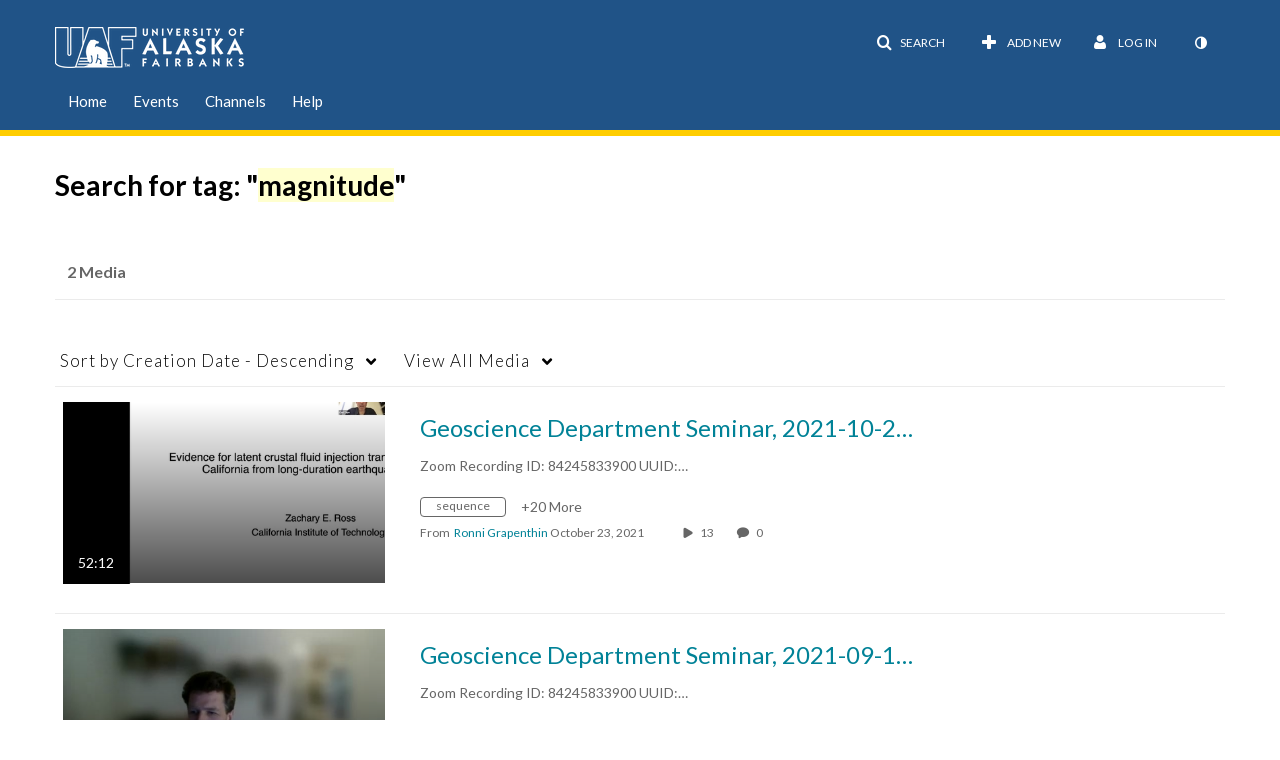

--- FILE ---
content_type: text/plain;charset=UTF-8
request_url: https://media.uaf.edu/user/get-details?format=ajax&_=1768523229083
body_size: 546
content:
{"content":[{"target":"#userMobileMenuDisplayName, #userMenuDisplayName","action":"replace","content":"Log In"}],"script":"$(\"body\").trigger(\"userDetailsPopulated\");;document.querySelector(\"meta[name=xsrf-ajax-nonce]\").setAttribute(\"content\", \"[base64]\");;if (typeof KApps != \"undefined\" && typeof KApps.Accessibility != \"undefined\") {KApps.Accessibility.applySelectedMode();}"}